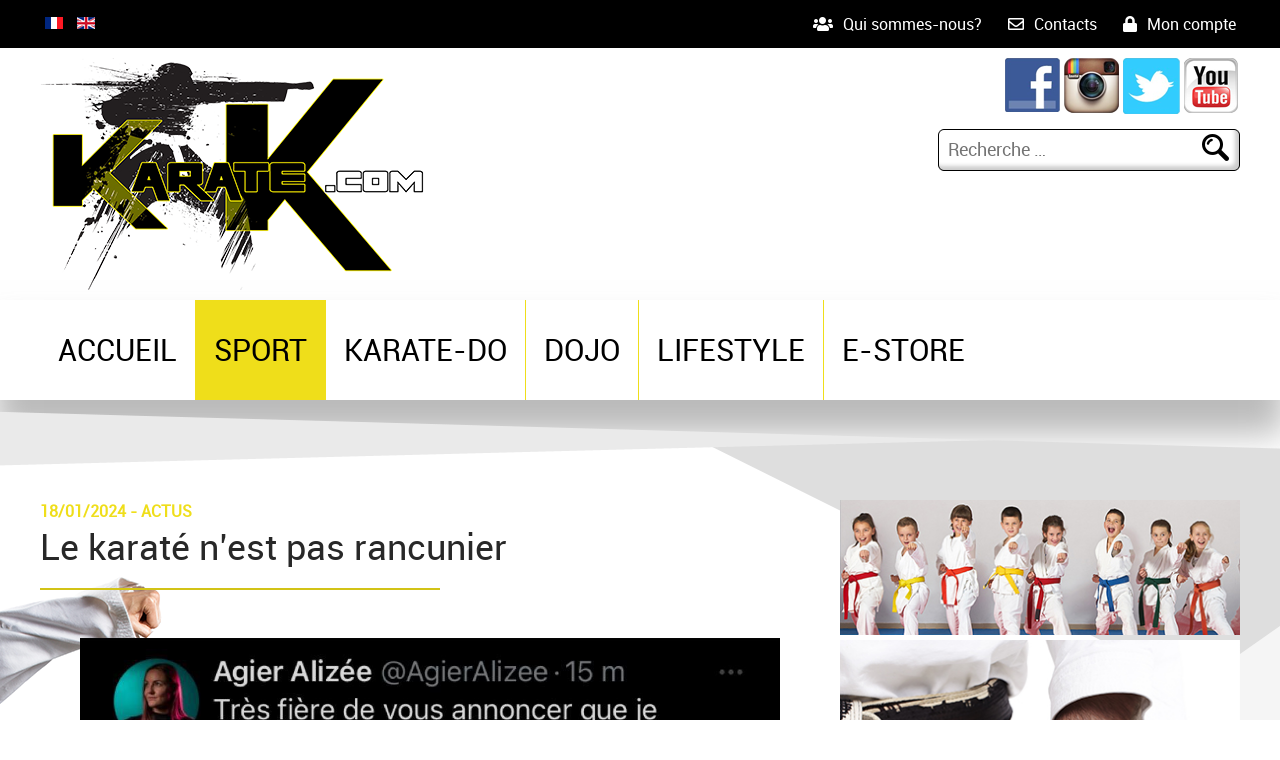

--- FILE ---
content_type: text/html; charset=utf-8
request_url: https://www.karate-k.com/fr/sport/actus/1148-le-karate-n-est-pas-rancunier.html
body_size: 10552
content:
<!DOCTYPE html>
<html xmlns="http://www.w3.org/1999/xhtml" xml:lang="fr-fr" lang="fr-fr" dir="ltr">
<head>
	<!-- Global site tag (gtag.js) - Google Analytics -->
	<script async src="https://www.googletagmanager.com/gtag/js?id=UA-118808640-1"></script>
	<script>
	  window.dataLayer = window.dataLayer || [];
	  function gtag(){dataLayer.push(arguments);}
	  gtag('js', new Date());

	  gtag('config', 'UA-118808640-1');
	</script>
	<script async src="https://pagead2.googlesyndication.com/pagead/js/adsbygoogle.js"></script>
	<script>
	  (adsbygoogle = window.adsbygoogle || []).push({
		google_ad_client: "ca-pub-6475981138124986",
		enable_page_level_ads: true
	  });
	</script>
	<meta name="viewport" content="width=device-width, initial-scale=1.0, maximum-scale=5.0, user-scalable=yes"/>
	<meta charset="utf-8">
	<meta name="author" content="Florian Fournier">
	<meta name="description" content="Vous êtes pratiquant ? Ce site est votre Dojo ! Karate-K.com, c’est le point de rencontre de tous les Karaté, de l’olympique WKF au traditionnel IKO, le rendez-">
	<meta name="generator" content="Joomla! - Open Source Content Management">
	<title>Le karaté n’est pas rancunier  - Karaté K</title>
	<link href="https://www.karate-k.com/fr/recherche.opensearch" rel="search" title="OpenSearch Karaté K" type="application/opensearchdescription+xml">
	<link href="/templates/karatek/favicon.ico" rel="icon" type="image/vnd.microsoft.icon">
<link href="/media/plg_content_social2s/css/behavior/s2sdefault.css?5.3.27" rel="stylesheet">
	<link href="/media/plg_content_social2s/css/styles/default.css?5.3.27" rel="stylesheet">
	<link href="/media/system/css/joomla-fontawesome.min.css?1d252c" rel="stylesheet">
	<link href="/media/mod_languages/css/template.min.css?1d252c" rel="stylesheet">
	<link href="/media/vendor/awesomplete/css/awesomplete.css?1.1.7" rel="stylesheet">
	<link href="/media/plg_system_jcepro/site/css/content.min.css?86aa0286b6232c4a5b58f892ce080277" rel="stylesheet">
<script src="/media/plg_content_social2s/js/social2s.min.js?5.3.27" defer></script>
	<script src="/media/vendor/jquery/js/jquery.min.js?3.7.1"></script>
	<script type="application/json" class="joomla-script-options new">{"joomla.jtext":{"MOD_FINDER_SEARCH_VALUE":"Recherche &hellip;","COM_FINDER_SEARCH_FORM_LIST_LABEL":"Résultats de la recherche","JLIB_JS_AJAX_ERROR_OTHER":"Une erreur est survenue lors de la récupération des données JSON : code de statut HTTP %s .","JLIB_JS_AJAX_ERROR_PARSE":"Une erreur d'analyse s'est produite lors du traitement des données JSON suivantes :<br><code style=\"color:inherit;white-space:pre-wrap;padding:0;margin:0;border:0;background:inherit;\">%s<\/code>"},"finder-search":{"url":"\/fr\/component\/finder\/?task=suggestions.suggest&format=json&tmpl=component&Itemid=118"},"system.paths":{"root":"","rootFull":"https:\/\/www.karate-k.com\/","base":"","baseFull":"https:\/\/www.karate-k.com\/"},"csrf.token":"8bc1badadb6549a4ed682a966acc665c"}</script>
	<script src="/media/system/js/core.min.js?a3d8f8"></script>
	<script src="/media/vendor/bootstrap/js/alert.min.js?5.3.8" type="module"></script>
	<script src="/media/vendor/bootstrap/js/button.min.js?5.3.8" type="module"></script>
	<script src="/media/vendor/bootstrap/js/carousel.min.js?5.3.8" type="module"></script>
	<script src="/media/vendor/bootstrap/js/collapse.min.js?5.3.8" type="module"></script>
	<script src="/media/vendor/bootstrap/js/dropdown.min.js?5.3.8" type="module"></script>
	<script src="/media/vendor/bootstrap/js/modal.min.js?5.3.8" type="module"></script>
	<script src="/media/vendor/bootstrap/js/offcanvas.min.js?5.3.8" type="module"></script>
	<script src="/media/vendor/bootstrap/js/popover.min.js?5.3.8" type="module"></script>
	<script src="/media/vendor/bootstrap/js/scrollspy.min.js?5.3.8" type="module"></script>
	<script src="/media/vendor/bootstrap/js/tab.min.js?5.3.8" type="module"></script>
	<script src="/media/vendor/bootstrap/js/toast.min.js?5.3.8" type="module"></script>
	<script src="/media/vendor/awesomplete/js/awesomplete.min.js?1.1.7" defer></script>
	<script src="/media/com_finder/js/finder.min.js?755761" type="module"></script>
	<script src="/media/legacy/js/jquery-noconflict.min.js?504da4"></script>
	<script src="/components/com_virtuemart/assets/js/jquery-ui.min.js?vmver=1.13.2"></script>
	<script src="/components/com_virtuemart/assets/js/jquery.ui.autocomplete.html.js"></script>
	<script src="/components/com_virtuemart/assets/js/jquery.noconflict.js" async></script>
	<script src="/modules/mod_virtuemart_cart/assets/js/update_cart.js?vmver=8ab7f508"></script>
	<script>var s2sData = {"debug":false,"version":"5.9.48","context":"com_content.article","isMobile":false,"lang":"fr-FR","langShort":"fr","langDir":"ltr","pageUrl":"http:\/\/www.karate-k.com\/fr\/sport\/actus\/1148-le-karate-n-est-pas-rancunier.html","pageUrlEncoded":"http%3A%2F%2Fwww.karate-k.com%2Ffr%2Fsport%2Factus%2F1148-le-karate-n-est-pas-rancunier.html","pageTitle":"Le karat\u00e9 n\u2019est pas rancunier ","pageTitleEncoded":"Le%20karat%C3%A9%20n%E2%80%99est%20pas%20rancunier%20","pageImage":"https:\/\/www.karate-k.com\/images\/Agier_tweet_JO.jpeg","checkCookie":false,"loadScriptsOnLoad":false,"ctaActive":false,"ctaDefault":"twitter","mobileBreakpoint":978,"licenseKey":"","insert":{"mode":"0","position":"0","element":""}};</script>
	<script type="application/ld+json">{"@context":"https://schema.org","@graph":[{"@type":"Organization","@id":"https://www.karate-k.com/#/schema/Organization/base","name":"Karaté K","url":"https://www.karate-k.com/"},{"@type":"WebSite","@id":"https://www.karate-k.com/#/schema/WebSite/base","url":"https://www.karate-k.com/","name":"Karaté K","publisher":{"@id":"https://www.karate-k.com/#/schema/Organization/base"},"potentialAction":{"@type":"SearchAction","target":"https://www.karate-k.com/fr/recherche.html?q={search_term_string}","query-input":"required name=search_term_string"}},{"@type":"WebPage","@id":"https://www.karate-k.com/#/schema/WebPage/base","url":"https://www.karate-k.com/fr/sport/actus/1148-le-karate-n-est-pas-rancunier.html","name":"Le karaté n’est pas rancunier  - Karaté K","description":"Vous êtes pratiquant ? Ce site est votre Dojo ! Karate-K.com, c’est le point de rencontre de tous les Karaté, de l’olympique WKF au traditionnel IKO, le rendez-","isPartOf":{"@id":"https://www.karate-k.com/#/schema/WebSite/base"},"about":{"@id":"https://www.karate-k.com/#/schema/Organization/base"},"inLanguage":"fr-FR"},{"@type":"Article","@id":"https://www.karate-k.com/#/schema/com_content/article/1148","name":"Le karaté n’est pas rancunier ","headline":"Le karaté n’est pas rancunier ","inLanguage":"fr-FR","thumbnailUrl":"images/Agier_tweet_JO.jpeg","image":"images/Agier_tweet_JO.jpeg","articleSection":"Actus","isPartOf":{"@id":"https://www.karate-k.com/#/schema/WebPage/base"}}]}</script>
	<script>//<![CDATA[ 
if (typeof Virtuemart === "undefined"){
	var Virtuemart = {};}
var vmSiteurl = 'https://www.karate-k.com/' ;
Virtuemart.vmSiteurl = vmSiteurl;
var vmLang = '&lang=fr';
Virtuemart.vmLang = vmLang; 
var vmLangTag = 'fr';
Virtuemart.vmLangTag = vmLangTag;
var Itemid = "";
Virtuemart.addtocart_popup = "1" ; 
var vmCartError = Virtuemart.vmCartError = "Une erreur est survenue pendant la mise à jour de votre panier";
var vmCartText = '%2$s %1$s a (ont) été ajouté(s) à votre panier' ;
usefancy = false; //]]>
</script>

	<link rel="stylesheet" href="/templates/karatek/css/tdefaut.css" type="text/css" media="screen" />
	<link rel="stylesheet" type="text/css" media="screen and (max-width: 1200px)" href="/templates/karatek/css/tdefaut-1200px.css" />
	<link rel="shortcut icon" type="image/x-icon" href="/templates/karatek/favicon.ico" />
	<script src="https://kit.fontawesome.com/691828d5f5.js" crossorigin="anonymous"></script>
	<script type="text/javascript" src="/templates/karatek/js/jquery.parallax.min.js"></script>
	<script type="text/javascript" src="/templates/karatek/js/ut.scplugin.js"></script>
	<script type="text/javascript" src="/templates/karatek/js/jquery.visible.min.js"></script>
</head>

<body>
	<nav role="navigation" class="nav" id="mobile-menu">
		<a href="#mobile-nav" class="anchor-link" id="menu-mobile-close"><img src="/templates/karatek/images/close.png"/></a>
		<ul class="menu">
<li class="accueil default"><a href="/fr/" class="accueil">Accueil</a></li><li class="sport active deeper parent"><a href="/fr/sport.html" class="sport">Sport</a><ul class="nav-child list-unstyled small"><li class="actus current active"><a href="/fr/sport/actus.html" class="actus">Actus</a></li><li class="road-to-tokyo divider deeper parent"><span class="mod-menu__separator separator ">Road to Tokyo</span>
<ul class="nav-child list-unstyled small"><li class="actus"><a href="/fr/sport/road-to-tokyo/actus.html" class="actus">Actus</a></li><li class="ranking"><a href="/fr/sport/road-to-tokyo/ranking.html" class="ranking">Ranking</a></li></ul></li><li class="wkf divider deeper parent"><span class="mod-menu__separator separator ">WKF</span>
<ul class="nav-child list-unstyled small"><li class="actus"><a href="/fr/sport/wkf/actus.html" class="actus">Actus</a></li><li class="championnats-du-monde deeper parent"><a href="/fr/sport/wkf/championnats-du-monde.html" class="championnats-du-monde">Championnats du monde</a><ul class="nav-child list-unstyled small"><li class="actus"><a href="/fr/sport/wkf/championnats-du-monde/actus.html" class="actus">Actus</a></li><li class="palmares"><a href="/fr/sport/wkf/championnats-du-monde/palmares.html" class="palmares">Palmarès</a></li></ul></li><li class="championnats-continentaux divider deeper parent"><span class="mod-menu__separator separator ">Championnats continentaux</span>
<ul class="nav-child list-unstyled small"><li class="europe deeper parent"><a href="/fr/sport/wkf/championnats-continentaux/europe.html" class="europe">Europe</a><ul class="nav-child list-unstyled small"><li class="actus"><a href="/fr/sport/wkf/championnats-continentaux/europe/actus.html" class="actus">Actus</a></li><li class="palmares"><a href="/fr/sport/wkf/championnats-continentaux/europe/palmares.html" class="palmares">Palmarès</a></li></ul></li><li class="asie deeper parent"><a href="/fr/sport/wkf/championnats-continentaux/asie.html" class="asie">Asie</a><ul class="nav-child list-unstyled small"><li class="actus"><a href="/fr/sport/wkf/championnats-continentaux/asie/actus.html" class="actus">Actus</a></li><li class="palmares"><a href="/fr/sport/wkf/championnats-continentaux/asie/palmares.html" class="palmares">Palmarès</a></li></ul></li><li class="ameriques deeper parent"><a href="/fr/sport/wkf/championnats-continentaux/ameriques.html" class="ameriques">Amériques</a><ul class="nav-child list-unstyled small"><li class="actus"><a href="/fr/sport/wkf/championnats-continentaux/ameriques/actus.html" class="actus">Actus</a></li><li class="palmares"><a href="/fr/sport/wkf/championnats-continentaux/ameriques/palmares.html" class="palmares">Palmarès</a></li></ul></li><li class="afrique deeper parent"><a href="/fr/sport/wkf/championnats-continentaux/afrique.html" class="afrique">Afrique</a><ul class="nav-child list-unstyled small"><li class="actus"><a href="/fr/sport/wkf/championnats-continentaux/afrique/actus.html" class="actus">Actus</a></li><li class="palmares"><a href="/fr/sport/wkf/championnats-continentaux/afrique/palmares.html" class="palmares">Palmarès</a></li></ul></li><li class="oceanie deeper parent"><a href="/fr/sport/wkf/championnats-continentaux/oceanie.html" class="oceanie">Océanie</a><ul class="nav-child list-unstyled small"><li class="actus"><a href="/fr/sport/wkf/championnats-continentaux/oceanie/actus.html" class="actus">Actus</a></li><li class="palmares"><a href="/fr/sport/wkf/championnats-continentaux/oceanie/palmares.html" class="palmares">Palmarès</a></li></ul></li></ul></li><li class="karate-1 divider deeper parent"><span class="mod-menu__separator separator ">Karate 1</span>
<ul class="nav-child list-unstyled small"><li class="actus"><a href="/fr/sport/wkf/karate-1/actus.html" class="actus">Actus</a></li><li class="palmares"><a href="/fr/sport/wkf/karate-1/palmares.html" class="palmares">Palmarès</a></li></ul></li><li class="champions divider"><span class="mod-menu__separator separator ">Champions</span>
</li><li class="calendrier"><a href="/fr/?Itemid=242" class="calendrier">Calendrier</a></li></ul></li><li class="france divider deeper parent"><span class="mod-menu__separator separator ">France</span>
<ul class="nav-child list-unstyled small"><li class="actus"><a href="/fr/sport/france/actus.html" class="actus">Actus</a></li><li class="palmares divider deeper parent"><span class="mod-menu__separator separator ">Palmarès</span>
<ul class="nav-child list-unstyled small"><li class="championnats-de-france divider"><span class="mod-menu__separator separator ">Championnats de France</span>
</li><li class="coupe-de-france divider"><span class="mod-menu__separator separator ">Coupe de France</span>
</li></ul></li><li class="calendrier"><a href="/fr/?Itemid=248" class="calendrier">Calendrier</a></li></ul></li><li class="kyokushin-iko divider deeper parent"><span class="mod-menu__separator separator ">Kyokushin IKO</span>
<ul class="nav-child list-unstyled small"><li class="actus"><a href="/fr/sport/kyokushin-iko/actus.html" class="actus">Actus</a></li><li class="champions divider"><span class="mod-menu__separator separator ">Champions</span>
</li><li class="palmares divider"><span class="mod-menu__separator separator ">Palmarès</span>
</li><li class="calendrier"><a href="/fr/?Itemid=253" class="calendrier">Calendrier</a></li></ul></li><li class="kyokushin-wku divider deeper parent"><span class="mod-menu__separator separator ">Kyokushin WKU</span>
<ul class="nav-child list-unstyled small"><li class="actus"><a href="/fr/sport/kyokushin-wku/actus.html" class="actus">Actus</a></li></ul></li><li class="shotokan divider deeper parent"><span class="mod-menu__separator separator ">Shotokan</span>
<ul class="nav-child list-unstyled small"><li class="actus"><a href="/fr/sport/shotokan/actus.html" class="actus">Actus</a></li></ul></li><li class="full-contact divider deeper parent"><span class="mod-menu__separator separator ">Full contact</span>
<ul class="nav-child list-unstyled small"><li class="actus"><a href="/fr/sport/full-contact/actus.html" class="actus">Actus</a></li><li class="karate-combat"><a href="/fr/sport/full-contact/karate-combat.html" class="karate-combat">Karaté combat</a></li><li class="karate-contact"><a href="/fr/sport/full-contact/karate-contact.html" class="karate-contact">Karaté contact</a></li><li class="styles"><a href="/fr/sport/full-contact/styles.html" class="styles">Styles</a></li></ul></li></ul></li><li class="karate-do deeper parent"><a href="/fr/karate-do.html" class="karate-do">Karate-Do</a><ul class="nav-child list-unstyled small"><li class="goju-ryu divider deeper parent"><span class="mod-menu__separator separator ">Goju-ryu</span>
<ul class="nav-child list-unstyled small"><li class="actus"><a href="/fr/karate-do/goju-ryu/actus.html" class="actus">Actus</a></li></ul></li><li class="kyokushinkai divider deeper parent"><span class="mod-menu__separator separator ">Kyokushinkaï</span>
<ul class="nav-child list-unstyled small"><li class="actus"><a href="/fr/karate-do/kyokushinkai/actus.html" class="actus">Actus</a></li></ul></li><li class="shorin-ryu divider deeper parent"><span class="mod-menu__separator separator ">Shorin-ryu</span>
<ul class="nav-child list-unstyled small"><li class="actus"><a href="/fr/karate-do/shorin-ryu/actus.html" class="actus">Actus</a></li></ul></li><li class="shito-ryu divider deeper parent"><span class="mod-menu__separator separator ">Shito-ryu</span>
<ul class="nav-child list-unstyled small"><li class="actus"><a href="/fr/karate-do/shito-ryu/actus.html" class="actus">Actus</a></li></ul></li><li class="shotokan divider deeper parent"><span class="mod-menu__separator separator ">Shotokan</span>
<ul class="nav-child list-unstyled small"><li class="actus"><a href="/fr/karate-do/shotokan/actus.html" class="actus">Actus</a></li></ul></li><li class="uechi-ryu divider deeper parent"><span class="mod-menu__separator separator ">Uechi-ryu</span>
<ul class="nav-child list-unstyled small"><li class="actus"><a href="/fr/karate-do/uechi-ryu/actus.html" class="actus">Actus</a></li></ul></li><li class="wado-ryu divider deeper parent"><span class="mod-menu__separator separator ">Wado-ryu</span>
<ul class="nav-child list-unstyled small"><li class="actus"><a href="/fr/karate-do/wado-ryu/actus.html" class="actus">Actus</a></li></ul></li><li class="styles divider deeper parent"><span class="mod-menu__separator separator ">Styles</span>
<ul class="nav-child list-unstyled small"><li class="actus"><a href="/fr/karate-do/styles/actus.html" class="actus">Actus</a></li></ul></li></ul></li><li class="dojo deeper parent"><a href="/fr/dojo.html" class="dojo">Dojo</a><ul class="nav-child list-unstyled small"><li class="actus"><a href="/fr/dojo/actus.html" class="actus">Actus</a></li><li class="sensei"><a href="/fr/dojo/sensei.html" class="sensei">Sensei</a></li><li class="clubs"><a href="/fr/dojo/clubs.html" class="clubs">Clubs</a></li><li class="tutos"><a href="/fr/dojo/tutos.html" class="tutos">Tutos</a></li><li class="fitness"><a href="/fr/dojo/fitness.html" class="fitness">Fitness</a></li></ul></li><li class="lifestyle deeper parent"><a href="/fr/lifestyle.html" class="lifestyle">Lifestyle</a><ul class="nav-child list-unstyled small"><li class="vestiaire"><a href="/fr/lifestyle/vestiaire.html" class="vestiaire">Vestiaire</a></li><li class="culture"><a href="/fr/lifestyle/culture.html" class="culture">Culture</a></li></ul></li><li class="e-store deeper parent"><a href="/fr/e-store.html" class="e-store">E-store</a><ul class="nav-child list-unstyled small"><li class="videos"><a href="/fr/e-store/videos.html" class="videos">Vidéos</a></li><li class="magazines"><a href="/fr/e-store/magazines.html" class="magazines">Magazines</a></li></ul></li></ul>

	</nav>
			<!-- Body -->
	<div class="container page-actus parent-sport" id="container" name="to-top">
		<!-- Header -->
		<header class="header" role="banner">
			<div class="header-user">
				<div class="pagewidth">
					<div class="langues">
						<div class="mod-languages">
    <p class="visually-hidden" id="language_picker_des_99">Sélectionnez votre langue</p>


    <ul aria-labelledby="language_picker_des_99" class="mod-languages__list lang-inline">

                                            <li class="lang-active">
                <a aria-current="true"  href="https://www.karate-k.com/fr/sport/actus/1148-le-karate-n-est-pas-rancunier.html">
                                                                        <img title="Français (France)" src="/media/mod_languages/images/fr_fr.gif" alt="Français (France)">                                                            </a>
            </li>
                                        <li>
                <a  href="/en/sport/news.html">
                                                                        <img title="English (United Kingdom)" src="/media/mod_languages/images/en_gb.gif" alt="English (United Kingdom)">                                                            </a>
            </li>
                </ul>

</div>

					</div>
					<div class="user-menu">
						<ul class="menu">
<li class="qui-sommes-nous"><a href="/fr/qui-sommes-nous.html" class="qui-sommes-nous">Qui sommes-nous?</a></li><li class="contacts"><a href="/fr/contacts.html" class="contacts">Contacts</a></li><li class="mon-compte"><a href="/fr/mon-compte.html?layout=edit" class="mon-compte">Mon compte</a></li></ul>

<!-- Virtuemart 2 Ajax Card -->
<div class="vmCartModule " id="vmCartModule">


<div class="show_cart">
	</div>
<div style="clear:both;"></div>
<div class="payments-signin-button" ></div><noscript>
Veuillez patienter</noscript>
</div>


					</div>
				</div>
			</div>
			<div id="small-menu">
				<div class="menu_container">
					<a href="#mobile-nav" class="anchor-link" id="menu-toggle">MENU</a>
				</div>
			</div>
			<div class="header-content">
				<div class="pagewidth">
					<div class="logo ut-slideleft animated" data-effecttype="slide">
						<a href="/index.php"><img src="/templates/karatek/images/logo.png" alt="Karaté K" /></a>
					</div>
					<div class="reseaux ut-flipinx animated" data-effecttype="flip">
						<a target="_blank" class="facebook" href="https://www.facebook.com/karatekofficiel/"></a>
						<a target="_blank" class="instagram" href="https://www.instagram.com/karatekofficiel/?hl=fr"></a>
						<a target="_blank" class="twitter" href="https://twitter.com/karatekofficiel"></a>
						<!--<a target="_blank" class="snapchat" href="https://www.snapchat.com/add/karatekofficiel"></a>-->
						<!--<a class="google" href="/"></a>-->
						<a target="_blank"  class="youtube" href="https://www.youtube.com/channel/UCeiZjencw7xjX9lEtwvPBaA?view_as=subscriber"></a>
					</div>
					<div class="recherche">
						
<form class="mod-finder js-finder-searchform form-search" action="/fr/recherche.html" method="get" role="search">
    <label for="mod-finder-searchword163" class="finder">Rechercher</label><div class="mod-finder__search input-group"><input type="text" name="q" id="mod-finder-searchword163" class="js-finder-search-query form-control" value="" placeholder="Recherche &hellip;"><button class="btn btn-primary" type="submit"><span class="icon-search icon-white" aria-hidden="true"></span> Rechercher</button></div>
            </form>

					</div>
				</div>
			</div>
			<div class="header-menu">
				<div class="pagewidth">
					<div id="top-menu">
						<nav role="navigation" id="normal-menu">
							<ul class="menu">
<li class="accueil default"><a href="/fr/" class="accueil">Accueil</a></li><li class="sport active deeper parent"><a href="/fr/sport.html" class="sport">Sport</a><ul class="nav-child list-unstyled small"><li class="actus current active"><a href="/fr/sport/actus.html" class="actus">Actus</a></li><li class="road-to-tokyo divider deeper parent"><span class="mod-menu__separator separator ">Road to Tokyo</span>
<ul class="nav-child list-unstyled small"><li class="actus"><a href="/fr/sport/road-to-tokyo/actus.html" class="actus">Actus</a></li><li class="ranking"><a href="/fr/sport/road-to-tokyo/ranking.html" class="ranking">Ranking</a></li></ul></li><li class="wkf divider deeper parent"><span class="mod-menu__separator separator ">WKF</span>
<ul class="nav-child list-unstyled small"><li class="actus"><a href="/fr/sport/wkf/actus.html" class="actus">Actus</a></li><li class="championnats-du-monde deeper parent"><a href="/fr/sport/wkf/championnats-du-monde.html" class="championnats-du-monde">Championnats du monde</a><ul class="nav-child list-unstyled small"><li class="actus"><a href="/fr/sport/wkf/championnats-du-monde/actus.html" class="actus">Actus</a></li><li class="palmares"><a href="/fr/sport/wkf/championnats-du-monde/palmares.html" class="palmares">Palmarès</a></li></ul></li><li class="championnats-continentaux divider deeper parent"><span class="mod-menu__separator separator ">Championnats continentaux</span>
<ul class="nav-child list-unstyled small"><li class="europe deeper parent"><a href="/fr/sport/wkf/championnats-continentaux/europe.html" class="europe">Europe</a><ul class="nav-child list-unstyled small"><li class="actus"><a href="/fr/sport/wkf/championnats-continentaux/europe/actus.html" class="actus">Actus</a></li><li class="palmares"><a href="/fr/sport/wkf/championnats-continentaux/europe/palmares.html" class="palmares">Palmarès</a></li></ul></li><li class="asie deeper parent"><a href="/fr/sport/wkf/championnats-continentaux/asie.html" class="asie">Asie</a><ul class="nav-child list-unstyled small"><li class="actus"><a href="/fr/sport/wkf/championnats-continentaux/asie/actus.html" class="actus">Actus</a></li><li class="palmares"><a href="/fr/sport/wkf/championnats-continentaux/asie/palmares.html" class="palmares">Palmarès</a></li></ul></li><li class="ameriques deeper parent"><a href="/fr/sport/wkf/championnats-continentaux/ameriques.html" class="ameriques">Amériques</a><ul class="nav-child list-unstyled small"><li class="actus"><a href="/fr/sport/wkf/championnats-continentaux/ameriques/actus.html" class="actus">Actus</a></li><li class="palmares"><a href="/fr/sport/wkf/championnats-continentaux/ameriques/palmares.html" class="palmares">Palmarès</a></li></ul></li><li class="afrique deeper parent"><a href="/fr/sport/wkf/championnats-continentaux/afrique.html" class="afrique">Afrique</a><ul class="nav-child list-unstyled small"><li class="actus"><a href="/fr/sport/wkf/championnats-continentaux/afrique/actus.html" class="actus">Actus</a></li><li class="palmares"><a href="/fr/sport/wkf/championnats-continentaux/afrique/palmares.html" class="palmares">Palmarès</a></li></ul></li><li class="oceanie deeper parent"><a href="/fr/sport/wkf/championnats-continentaux/oceanie.html" class="oceanie">Océanie</a><ul class="nav-child list-unstyled small"><li class="actus"><a href="/fr/sport/wkf/championnats-continentaux/oceanie/actus.html" class="actus">Actus</a></li><li class="palmares"><a href="/fr/sport/wkf/championnats-continentaux/oceanie/palmares.html" class="palmares">Palmarès</a></li></ul></li></ul></li><li class="karate-1 divider deeper parent"><span class="mod-menu__separator separator ">Karate 1</span>
<ul class="nav-child list-unstyled small"><li class="actus"><a href="/fr/sport/wkf/karate-1/actus.html" class="actus">Actus</a></li><li class="palmares"><a href="/fr/sport/wkf/karate-1/palmares.html" class="palmares">Palmarès</a></li></ul></li><li class="champions divider"><span class="mod-menu__separator separator ">Champions</span>
</li><li class="calendrier"><a href="/fr/?Itemid=242" class="calendrier">Calendrier</a></li></ul></li><li class="france divider deeper parent"><span class="mod-menu__separator separator ">France</span>
<ul class="nav-child list-unstyled small"><li class="actus"><a href="/fr/sport/france/actus.html" class="actus">Actus</a></li><li class="palmares divider deeper parent"><span class="mod-menu__separator separator ">Palmarès</span>
<ul class="nav-child list-unstyled small"><li class="championnats-de-france divider"><span class="mod-menu__separator separator ">Championnats de France</span>
</li><li class="coupe-de-france divider"><span class="mod-menu__separator separator ">Coupe de France</span>
</li></ul></li><li class="calendrier"><a href="/fr/?Itemid=248" class="calendrier">Calendrier</a></li></ul></li><li class="kyokushin-iko divider deeper parent"><span class="mod-menu__separator separator ">Kyokushin IKO</span>
<ul class="nav-child list-unstyled small"><li class="actus"><a href="/fr/sport/kyokushin-iko/actus.html" class="actus">Actus</a></li><li class="champions divider"><span class="mod-menu__separator separator ">Champions</span>
</li><li class="palmares divider"><span class="mod-menu__separator separator ">Palmarès</span>
</li><li class="calendrier"><a href="/fr/?Itemid=253" class="calendrier">Calendrier</a></li></ul></li><li class="kyokushin-wku divider deeper parent"><span class="mod-menu__separator separator ">Kyokushin WKU</span>
<ul class="nav-child list-unstyled small"><li class="actus"><a href="/fr/sport/kyokushin-wku/actus.html" class="actus">Actus</a></li></ul></li><li class="shotokan divider deeper parent"><span class="mod-menu__separator separator ">Shotokan</span>
<ul class="nav-child list-unstyled small"><li class="actus"><a href="/fr/sport/shotokan/actus.html" class="actus">Actus</a></li></ul></li><li class="full-contact divider deeper parent"><span class="mod-menu__separator separator ">Full contact</span>
<ul class="nav-child list-unstyled small"><li class="actus"><a href="/fr/sport/full-contact/actus.html" class="actus">Actus</a></li><li class="karate-combat"><a href="/fr/sport/full-contact/karate-combat.html" class="karate-combat">Karaté combat</a></li><li class="karate-contact"><a href="/fr/sport/full-contact/karate-contact.html" class="karate-contact">Karaté contact</a></li><li class="styles"><a href="/fr/sport/full-contact/styles.html" class="styles">Styles</a></li></ul></li></ul></li><li class="karate-do deeper parent"><a href="/fr/karate-do.html" class="karate-do">Karate-Do</a><ul class="nav-child list-unstyled small"><li class="goju-ryu divider deeper parent"><span class="mod-menu__separator separator ">Goju-ryu</span>
<ul class="nav-child list-unstyled small"><li class="actus"><a href="/fr/karate-do/goju-ryu/actus.html" class="actus">Actus</a></li></ul></li><li class="kyokushinkai divider deeper parent"><span class="mod-menu__separator separator ">Kyokushinkaï</span>
<ul class="nav-child list-unstyled small"><li class="actus"><a href="/fr/karate-do/kyokushinkai/actus.html" class="actus">Actus</a></li></ul></li><li class="shorin-ryu divider deeper parent"><span class="mod-menu__separator separator ">Shorin-ryu</span>
<ul class="nav-child list-unstyled small"><li class="actus"><a href="/fr/karate-do/shorin-ryu/actus.html" class="actus">Actus</a></li></ul></li><li class="shito-ryu divider deeper parent"><span class="mod-menu__separator separator ">Shito-ryu</span>
<ul class="nav-child list-unstyled small"><li class="actus"><a href="/fr/karate-do/shito-ryu/actus.html" class="actus">Actus</a></li></ul></li><li class="shotokan divider deeper parent"><span class="mod-menu__separator separator ">Shotokan</span>
<ul class="nav-child list-unstyled small"><li class="actus"><a href="/fr/karate-do/shotokan/actus.html" class="actus">Actus</a></li></ul></li><li class="uechi-ryu divider deeper parent"><span class="mod-menu__separator separator ">Uechi-ryu</span>
<ul class="nav-child list-unstyled small"><li class="actus"><a href="/fr/karate-do/uechi-ryu/actus.html" class="actus">Actus</a></li></ul></li><li class="wado-ryu divider deeper parent"><span class="mod-menu__separator separator ">Wado-ryu</span>
<ul class="nav-child list-unstyled small"><li class="actus"><a href="/fr/karate-do/wado-ryu/actus.html" class="actus">Actus</a></li></ul></li><li class="styles divider deeper parent"><span class="mod-menu__separator separator ">Styles</span>
<ul class="nav-child list-unstyled small"><li class="actus"><a href="/fr/karate-do/styles/actus.html" class="actus">Actus</a></li></ul></li></ul></li><li class="dojo deeper parent"><a href="/fr/dojo.html" class="dojo">Dojo</a><ul class="nav-child list-unstyled small"><li class="actus"><a href="/fr/dojo/actus.html" class="actus">Actus</a></li><li class="sensei"><a href="/fr/dojo/sensei.html" class="sensei">Sensei</a></li><li class="clubs"><a href="/fr/dojo/clubs.html" class="clubs">Clubs</a></li><li class="tutos"><a href="/fr/dojo/tutos.html" class="tutos">Tutos</a></li><li class="fitness"><a href="/fr/dojo/fitness.html" class="fitness">Fitness</a></li></ul></li><li class="lifestyle deeper parent"><a href="/fr/lifestyle.html" class="lifestyle">Lifestyle</a><ul class="nav-child list-unstyled small"><li class="vestiaire"><a href="/fr/lifestyle/vestiaire.html" class="vestiaire">Vestiaire</a></li><li class="culture"><a href="/fr/lifestyle/culture.html" class="culture">Culture</a></li></ul></li><li class="e-store deeper parent"><a href="/fr/e-store.html" class="e-store">E-store</a><ul class="nav-child list-unstyled small"><li class="videos"><a href="/fr/e-store/videos.html" class="videos">Vidéos</a></li><li class="magazines"><a href="/fr/e-store/magazines.html" class="magazines">Magazines</a></li></ul></li></ul>

						</nav>
					</div>
				</div>
			</div>
		</header>
		<header class="header-fixed" role="banner">
			<div class="pagewidth">
				<div id="top-menu">
					<nav role="navigation" id="normal-menu">
						<ul class="menu">
<li class="accueil default"><a href="/fr/" class="accueil">Accueil</a></li><li class="sport active deeper parent"><a href="/fr/sport.html" class="sport">Sport</a><ul class="nav-child list-unstyled small"><li class="actus current active"><a href="/fr/sport/actus.html" class="actus">Actus</a></li><li class="road-to-tokyo divider deeper parent"><span class="mod-menu__separator separator ">Road to Tokyo</span>
<ul class="nav-child list-unstyled small"><li class="actus"><a href="/fr/sport/road-to-tokyo/actus.html" class="actus">Actus</a></li><li class="ranking"><a href="/fr/sport/road-to-tokyo/ranking.html" class="ranking">Ranking</a></li></ul></li><li class="wkf divider deeper parent"><span class="mod-menu__separator separator ">WKF</span>
<ul class="nav-child list-unstyled small"><li class="actus"><a href="/fr/sport/wkf/actus.html" class="actus">Actus</a></li><li class="championnats-du-monde deeper parent"><a href="/fr/sport/wkf/championnats-du-monde.html" class="championnats-du-monde">Championnats du monde</a><ul class="nav-child list-unstyled small"><li class="actus"><a href="/fr/sport/wkf/championnats-du-monde/actus.html" class="actus">Actus</a></li><li class="palmares"><a href="/fr/sport/wkf/championnats-du-monde/palmares.html" class="palmares">Palmarès</a></li></ul></li><li class="championnats-continentaux divider deeper parent"><span class="mod-menu__separator separator ">Championnats continentaux</span>
<ul class="nav-child list-unstyled small"><li class="europe deeper parent"><a href="/fr/sport/wkf/championnats-continentaux/europe.html" class="europe">Europe</a><ul class="nav-child list-unstyled small"><li class="actus"><a href="/fr/sport/wkf/championnats-continentaux/europe/actus.html" class="actus">Actus</a></li><li class="palmares"><a href="/fr/sport/wkf/championnats-continentaux/europe/palmares.html" class="palmares">Palmarès</a></li></ul></li><li class="asie deeper parent"><a href="/fr/sport/wkf/championnats-continentaux/asie.html" class="asie">Asie</a><ul class="nav-child list-unstyled small"><li class="actus"><a href="/fr/sport/wkf/championnats-continentaux/asie/actus.html" class="actus">Actus</a></li><li class="palmares"><a href="/fr/sport/wkf/championnats-continentaux/asie/palmares.html" class="palmares">Palmarès</a></li></ul></li><li class="ameriques deeper parent"><a href="/fr/sport/wkf/championnats-continentaux/ameriques.html" class="ameriques">Amériques</a><ul class="nav-child list-unstyled small"><li class="actus"><a href="/fr/sport/wkf/championnats-continentaux/ameriques/actus.html" class="actus">Actus</a></li><li class="palmares"><a href="/fr/sport/wkf/championnats-continentaux/ameriques/palmares.html" class="palmares">Palmarès</a></li></ul></li><li class="afrique deeper parent"><a href="/fr/sport/wkf/championnats-continentaux/afrique.html" class="afrique">Afrique</a><ul class="nav-child list-unstyled small"><li class="actus"><a href="/fr/sport/wkf/championnats-continentaux/afrique/actus.html" class="actus">Actus</a></li><li class="palmares"><a href="/fr/sport/wkf/championnats-continentaux/afrique/palmares.html" class="palmares">Palmarès</a></li></ul></li><li class="oceanie deeper parent"><a href="/fr/sport/wkf/championnats-continentaux/oceanie.html" class="oceanie">Océanie</a><ul class="nav-child list-unstyled small"><li class="actus"><a href="/fr/sport/wkf/championnats-continentaux/oceanie/actus.html" class="actus">Actus</a></li><li class="palmares"><a href="/fr/sport/wkf/championnats-continentaux/oceanie/palmares.html" class="palmares">Palmarès</a></li></ul></li></ul></li><li class="karate-1 divider deeper parent"><span class="mod-menu__separator separator ">Karate 1</span>
<ul class="nav-child list-unstyled small"><li class="actus"><a href="/fr/sport/wkf/karate-1/actus.html" class="actus">Actus</a></li><li class="palmares"><a href="/fr/sport/wkf/karate-1/palmares.html" class="palmares">Palmarès</a></li></ul></li><li class="champions divider"><span class="mod-menu__separator separator ">Champions</span>
</li><li class="calendrier"><a href="/fr/?Itemid=242" class="calendrier">Calendrier</a></li></ul></li><li class="france divider deeper parent"><span class="mod-menu__separator separator ">France</span>
<ul class="nav-child list-unstyled small"><li class="actus"><a href="/fr/sport/france/actus.html" class="actus">Actus</a></li><li class="palmares divider deeper parent"><span class="mod-menu__separator separator ">Palmarès</span>
<ul class="nav-child list-unstyled small"><li class="championnats-de-france divider"><span class="mod-menu__separator separator ">Championnats de France</span>
</li><li class="coupe-de-france divider"><span class="mod-menu__separator separator ">Coupe de France</span>
</li></ul></li><li class="calendrier"><a href="/fr/?Itemid=248" class="calendrier">Calendrier</a></li></ul></li><li class="kyokushin-iko divider deeper parent"><span class="mod-menu__separator separator ">Kyokushin IKO</span>
<ul class="nav-child list-unstyled small"><li class="actus"><a href="/fr/sport/kyokushin-iko/actus.html" class="actus">Actus</a></li><li class="champions divider"><span class="mod-menu__separator separator ">Champions</span>
</li><li class="palmares divider"><span class="mod-menu__separator separator ">Palmarès</span>
</li><li class="calendrier"><a href="/fr/?Itemid=253" class="calendrier">Calendrier</a></li></ul></li><li class="kyokushin-wku divider deeper parent"><span class="mod-menu__separator separator ">Kyokushin WKU</span>
<ul class="nav-child list-unstyled small"><li class="actus"><a href="/fr/sport/kyokushin-wku/actus.html" class="actus">Actus</a></li></ul></li><li class="shotokan divider deeper parent"><span class="mod-menu__separator separator ">Shotokan</span>
<ul class="nav-child list-unstyled small"><li class="actus"><a href="/fr/sport/shotokan/actus.html" class="actus">Actus</a></li></ul></li><li class="full-contact divider deeper parent"><span class="mod-menu__separator separator ">Full contact</span>
<ul class="nav-child list-unstyled small"><li class="actus"><a href="/fr/sport/full-contact/actus.html" class="actus">Actus</a></li><li class="karate-combat"><a href="/fr/sport/full-contact/karate-combat.html" class="karate-combat">Karaté combat</a></li><li class="karate-contact"><a href="/fr/sport/full-contact/karate-contact.html" class="karate-contact">Karaté contact</a></li><li class="styles"><a href="/fr/sport/full-contact/styles.html" class="styles">Styles</a></li></ul></li></ul></li><li class="karate-do deeper parent"><a href="/fr/karate-do.html" class="karate-do">Karate-Do</a><ul class="nav-child list-unstyled small"><li class="goju-ryu divider deeper parent"><span class="mod-menu__separator separator ">Goju-ryu</span>
<ul class="nav-child list-unstyled small"><li class="actus"><a href="/fr/karate-do/goju-ryu/actus.html" class="actus">Actus</a></li></ul></li><li class="kyokushinkai divider deeper parent"><span class="mod-menu__separator separator ">Kyokushinkaï</span>
<ul class="nav-child list-unstyled small"><li class="actus"><a href="/fr/karate-do/kyokushinkai/actus.html" class="actus">Actus</a></li></ul></li><li class="shorin-ryu divider deeper parent"><span class="mod-menu__separator separator ">Shorin-ryu</span>
<ul class="nav-child list-unstyled small"><li class="actus"><a href="/fr/karate-do/shorin-ryu/actus.html" class="actus">Actus</a></li></ul></li><li class="shito-ryu divider deeper parent"><span class="mod-menu__separator separator ">Shito-ryu</span>
<ul class="nav-child list-unstyled small"><li class="actus"><a href="/fr/karate-do/shito-ryu/actus.html" class="actus">Actus</a></li></ul></li><li class="shotokan divider deeper parent"><span class="mod-menu__separator separator ">Shotokan</span>
<ul class="nav-child list-unstyled small"><li class="actus"><a href="/fr/karate-do/shotokan/actus.html" class="actus">Actus</a></li></ul></li><li class="uechi-ryu divider deeper parent"><span class="mod-menu__separator separator ">Uechi-ryu</span>
<ul class="nav-child list-unstyled small"><li class="actus"><a href="/fr/karate-do/uechi-ryu/actus.html" class="actus">Actus</a></li></ul></li><li class="wado-ryu divider deeper parent"><span class="mod-menu__separator separator ">Wado-ryu</span>
<ul class="nav-child list-unstyled small"><li class="actus"><a href="/fr/karate-do/wado-ryu/actus.html" class="actus">Actus</a></li></ul></li><li class="styles divider deeper parent"><span class="mod-menu__separator separator ">Styles</span>
<ul class="nav-child list-unstyled small"><li class="actus"><a href="/fr/karate-do/styles/actus.html" class="actus">Actus</a></li></ul></li></ul></li><li class="dojo deeper parent"><a href="/fr/dojo.html" class="dojo">Dojo</a><ul class="nav-child list-unstyled small"><li class="actus"><a href="/fr/dojo/actus.html" class="actus">Actus</a></li><li class="sensei"><a href="/fr/dojo/sensei.html" class="sensei">Sensei</a></li><li class="clubs"><a href="/fr/dojo/clubs.html" class="clubs">Clubs</a></li><li class="tutos"><a href="/fr/dojo/tutos.html" class="tutos">Tutos</a></li><li class="fitness"><a href="/fr/dojo/fitness.html" class="fitness">Fitness</a></li></ul></li><li class="lifestyle deeper parent"><a href="/fr/lifestyle.html" class="lifestyle">Lifestyle</a><ul class="nav-child list-unstyled small"><li class="vestiaire"><a href="/fr/lifestyle/vestiaire.html" class="vestiaire">Vestiaire</a></li><li class="culture"><a href="/fr/lifestyle/culture.html" class="culture">Culture</a></li></ul></li><li class="e-store deeper parent"><a href="/fr/e-store.html" class="e-store">E-store</a><ul class="nav-child list-unstyled small"><li class="videos"><a href="/fr/e-store/videos.html" class="videos">Vidéos</a></li><li class="magazines"><a href="/fr/e-store/magazines.html" class="magazines">Magazines</a></li></ul></li></ul>

					</nav>
				</div>
			</div>
		</header>
				<section id="content" class="content">
			<div class="pagewidth">
								<div id="main">
					
					<div class="item-page" itemscope itemtype="https://schema.org/Article">
	<meta itemprop="inLanguage" content="fr-FR" />
	
				<div class="info-article animated ut-slidebottom"  data-effecttype="slide">
		<span class="info-date">18/01/2024 </span> - 
					<span class="info-categ"><a href="/fr/sport/actus.html" itemprop="genre">Actus</a></span>
	</div>
			<div class="page-header">
					<h2 itemprop="headline">
				Le karaté n’est pas rancunier 				<div class="souligne animated ut-bounceinright" data-effecttype="bounce"></div>
			</h2>
		
	</div>
	
		
		
					<figure class="left item-image">
    <img src="/images/Agier_tweet_JO.jpeg">    </figure>
		
	<div class="articleBody">
		<p>Remercié par le CIO après sa participation au JO de Tokyo, le karaté ne sera pas présent pour Paris 2024. Cependant, les athlètes ne se sont pas rancuniers et certains porteront la flamme olympique.</p>
<p>Alizée Agier, Alexandra Feracci et Leïla Heurtault auront l’honneur d’être actrice de ce parcours. Un bel exemple qui montre les valeurs humaines et respectueuses que portent le Karaté après le manque de considération à son égard.</p>	</div>
			<h3 class="tags-title">Tags<div class="souligne animated ut-bounceinright" data-effecttype="bounce"></div></h3>
		
		    <ul class="tags list-inline">
                                                                    <li class="list-inline-item tag-9 tag-list0">
                    <a href="/fr/component/tags/tag/karate.html" class="btn btn-sm btn-info">
                        karate                    </a>
                </li>
                                                                                <li class="list-inline-item tag-90 tag-list1">
                    <a href="/fr/component/tags/tag/alizee-agier.html" class="btn btn-sm btn-info">
                        Alizée Agier                    </a>
                </li>
                                                                                <li class="list-inline-item tag-336 tag-list2">
                    <a href="/fr/component/tags/tag/jeux-olympiques.html" class="btn btn-sm btn-info">
                        jeux olympiques                    </a>
                </li>
                                                                                <li class="list-inline-item tag-449 tag-list3">
                    <a href="/fr/component/tags/tag/alexandra-feracci.html" class="btn btn-sm btn-info">
                        alexandra feracci                    </a>
                </li>
                                                                                <li class="list-inline-item tag-506 tag-list4">
                    <a href="/fr/component/tags/tag/leila-heurtault.html" class="btn btn-sm btn-info">
                        leïla heurtault                    </a>
                </li>
                                                                                <li class="list-inline-item tag-583 tag-list5">
                    <a href="/fr/component/tags/tag/paris-2024.html" class="btn btn-sm btn-info">
                        Paris 2024                    </a>
                </li>
                        </ul>
	
	
<nav class="pagenavigation" aria-label="Navigation de page">
    <span class="pagination ms-0">
                <a class="btn btn-sm btn-secondary previous" href="/fr/sport/actus/1149-karate1paris2024-salazar-et-abdelaziz-impresionnants.html" rel="prev">
            <span class="visually-hidden">
                Article précédent : Karate1paris2024 / Salazar et Abdelaziz impresionnants            </span>
            <span class="icon-chevron-left" aria-hidden="true"></span> <span aria-hidden="true">Précédent</span>            </a>
                    <a class="btn btn-sm btn-secondary next" href="/fr/sport/actus/1147-enzo-berthon-j-espere-mettre-le-feu-a-coubertin.html" rel="next">
            <span class="visually-hidden">
                Article suivant : Enzo Berthon : « J’espère mettre le feu à Coubertin »            </span>
            <span aria-hidden="true">Suivant</span> <span class="icon-chevron-right" aria-hidden="true"></span>            </a>
        </span>
</nav>
							<div class="s2s_supra_contenedor s2s_wrapper s2s-behavior-default ltr s2s-style-default s2s-icons-fa s2s-btn-default s2s-btn-group s2s-align-left s2s_no_text s2s_balloon_bottom"
     data-s2s-url="http://www.karate-k.com/fr/sport/actus/1148-le-karate-n-est-pas-rancunier.html"
     data-s2s-title="Le karaté n’est pas rancunier "
     >

        <input name="social2s_url" type="hidden" class="social2s_url" value="http://www.karate-k.com/fr/sport/actus/1148-le-karate-n-est-pas-rancunier.html" />

    

        <div class="s2s_contenedor">

        
        <div class="s2s_twitter s2s_btn s2s-btn-default "><a
                    aria-label="SOCIAL2S_SHARE_ON_TWITTER"
                    role="button"
                    tabindex="0"
                    href="https://twitter.com/intent/tweet?text=Le%20karat%C3%A9%20n%E2%80%99est%20pas%20rancunier%20&amp;url=http%3A%2F%2Fwww.karate-k.com%2Ffr%2Fsport%2Factus%2F1148-le-karate-n-est-pas-rancunier.html"
                    onclick="javascript:s2sClick(this,event); return false;"
                    class="s2s_icon"><i class="fab fa-x-twitter" title="X (Twitter)"></i></a></div><div class="s2s_facebook s2s_btn s2s-btn-default "><a
                    aria-label="SOCIAL2S_SHARE_ON_FACEBOOK"
                    role="button"
                    tabindex="0"
                    href="https://www.facebook.com/sharer/sharer.php?u=http%3A%2F%2Fwww.karate-k.com%2Ffr%2Fsport%2Factus%2F1148-le-karate-n-est-pas-rancunier.html"
                    onclick="javascript:s2sClick(this,event); return false;"
                    class="s2s_icon"><i class="fab fa-facebook" title="Facebook"></i></a></div><div class="s2s_pinterest s2s_btn s2s-btn-default "><a
                    aria-label="SOCIAL2S_PIN_IT"
                    role="button"
                    tabindex="0"
                    href="https://www.pinterest.com/pin/create/button/?url=http%3A%2F%2Fwww.karate-k.com%2Ffr%2Fsport%2Factus%2F1148-le-karate-n-est-pas-rancunier.html&amp;media=https%3A%2F%2Fwww.karate-k.com%2Fimages%2FAgier_tweet_JO.jpeg&amp;description=Le%20karat%C3%A9%20n%E2%80%99est%20pas%20rancunier%20"
                    onclick="javascript:s2sClick(this,event); return false;"
                    data-pin-do="buttonBookmark"
                    class="s2s_icon"><i class="fab fa-pinterest" title="Pinterest"></i></a></div><div class="s2s_linkedin s2s_btn s2s-btn-default "><a
                    aria-label="SOCIAL2S_SHARE_ON_LINKEDIN"
                    role="button"
                    tabindex="0"
                    href="https://www.linkedin.com/shareArticle?mini=true&amp;url=http%3A%2F%2Fwww.karate-k.com%2Ffr%2Fsport%2Factus%2F1148-le-karate-n-est-pas-rancunier.html&amp;title=Le%20karat%C3%A9%20n%E2%80%99est%20pas%20rancunier%20&amp;summary=Remerci%C3%A9%20par%20le%20CIO%20apr%C3%A8s%20sa%20participation%20au%20JO%20de%20Tokyo%2C%20le%20karat%C3%A9%20ne%20sera%20pas%20pr%C3%A9sent%20pour%20Paris%202024.%20Cependant%2C%20les%20athl%C3%A8tes%20ne%20se%20sont%20pas%20rancuniers%20et%20certains%20porteront%20la%20flamme%20olympique...&amp;source=Karat%C3%A9%20K"
                    onclick="javascript:s2sClick(this,event); return false;"
                    class="s2s_icon"><i class="fab fa-linkedin" title="LinkedIn"></i></a></div><div class="s2s_snap s2s_btn s2s-btn-default  "><a
                    aria-label="SOCIAL2S_SHARE_ON_SNAP"
                    role="button"
                    tabindex="0"
                    href="https://snapchat.com/scan?attachmentUrl=http%3A%2F%2Fwww.karate-k.com%2Ffr%2Fsport%2Factus%2F1148-le-karate-n-est-pas-rancunier.html&amp;utm_source=Karat%C3%A9%20K"
                    target="_blank" 
                    rel="noopener noreferrer"
                    class="s2s_icon"><i class="fab fa-snapchat" title="Snapchat"></i></a></div><div class="s2s_email s2s_btn s2s-btn-default "><a
                    aria-label="SOCIAL2S_SHARE_VIA_EMAIL"
                    role="button"
                    tabindex="0"
                    href="mailto:?subject=Le%20karat%C3%A9%20n%E2%80%99est%20pas%20rancunier%20&amp;body=Le%20karat%C3%A9%20n%E2%80%99est%20pas%20rancunier%20%0A%0Ahttp%3A%2F%2Fwww.karate-k.com%2Ffr%2Fsport%2Factus%2F1148-le-karate-n-est-pas-rancunier.html"
                    class="s2s_icon"><i class="fas fa-envelope" title="Email"></i></a></div>
    </div> 

    
</div></div>

					<div id="art-gallery-s">
						<div class="moduletablegalerie">
							<div class="slider-content">
								<div class="slider-slide">
									<div class="slider-photos">
									<img src="/templates/karatek/images/loader.gif" />
									</div>
								</div>
								<div class="btn-prev"><i class="fa fa-angle-left"></i></div><div class="btn-next"><i class="fa fa-angle-right"></i></div>
							</div>
						</div>
					</div>
					
				</div>
									<div id="right">
						<div class="mod-banners bannergroup">

    <div class="mod-banners__item banneritem">
                                                                                                                                                                                                                                                                                            <img src="https://www.karate-k.com/images/publicites/pudragon.jpg" alt="Dragon bleu">                                        </div>

</div>
<div class="mod-banners bannergroup">

    <div class="mod-banners__item banneritem">
                                                                                                                                                                                                                                                                                            <img src="https://www.karate-k.com/images/publicites/pubvenum.jpg" alt="Venum 2">                                        </div>

</div>

						<div id="art-gallery">
							<div class="moduletablegalerie">
								<div class="slider-content">
									<div class="slider-slide">
										<div class="slider-photos">
										<img src="/templates/karatek/images/loader.gif" />
										</div>
									</div>
									<div class="btn-prev"><i class="fa fa-angle-up"></i></div><div class="btn-next"><i class="fa fa-angle-down"></i></div>
								</div>
							</div>
						</div>
					</div>
								<div class="clr"></div>
			</div>
		</section>
				<!-- Footer -->
		<footer class="footer" role="contentinfo">
			<div class="pagewidth">
				<div class="menu-footer">
				<ul class="menu">
<li class="a-propos divider deeper parent"><span class="mod-menu__separator separator ">A propos</span>
<ul class="nav-child list-unstyled small"><li class="qui-sommes-nous"><a href="/fr/qui-sommes-nous.html" >Qui sommes nous ?</a></li><li class="contactez-nous"><a href="/fr/contacts.html" >Contactez-nous</a></li><li class="mentions-legales"><a href="/fr/a-propos/mentions-legales/boutique-karate-k-com.html?layout=details" class="mentions-legales">Mentions légales et RGBD</a></li><li class="conditions-generales-de-vente"><a href="/fr/a-propos/conditions-generales-de-vente/boutique-karate-k-com.html?layout=tos" class="conditions-generales-de-vente">Conditions Générales de Vente</a></li></ul></li><li class="menus divider deeper parent"><span class="mod-menu__separator separator ">Menus</span>
<ul class="nav-child list-unstyled small"><li class="accueil"><a href="/fr/" >Accueil</a></li><li class="sport alias-parent-active"><a href="/fr/sport.html" >Sport</a></li><li class="karate-do"><a href="/fr/karate-do.html" >Karate-Do</a></li><li class="dojo"><a href="/fr/dojo.html" >Dojo</a></li><li class="lifestyle"><a href="/fr/lifestyle.html" >Lifestyle</a></li><li class="e-store"><a href="/fr/e-store.html" >E-store</a></li></ul></li><li class="suivez-nous-sur divider deeper parent"><span class="mod-menu__separator separator ">Suivez-nous sur</span>
<ul class="nav-child list-unstyled small"><li class="facebook"><a href="https://www.facebook.com/karatekofficiel/" target="_blank" rel="noopener noreferrer">Facebook</a></li><li class="instagram"><a href="https://www.instagram.com/karatekofficiel/?hl=fr" target="_blank" rel="noopener noreferrer">Instagram</a></li><li class="twitter"><a href="https://twitter.com/karatekofficiel" target="_blank" rel="noopener noreferrer">Twitter</a></li><li class="snapchat"><a href="https://www.snapchat.com/add/karatekofficiel" target="_blank" rel="noopener noreferrer">Snapchat</a></li><li class="youtube"><a href="https://www.youtube.com/channel/UCeiZjencw7xjX9lEtwvPBaA?view_as=subscriber" target="_blank" rel="noopener noreferrer">Youtube</a></li></ul></li></ul>

				</div>
				<div class="content-footer">
				<div class="mod-languages">
    <p class="visually-hidden" id="language_picker_des_120">Sélectionnez votre langue</p>


    <ul aria-labelledby="language_picker_des_120" class="mod-languages__list lang-inline">

                                            <li class="lang-active">
                <a aria-current="true"  href="https://www.karate-k.com/fr/sport/actus/1148-le-karate-n-est-pas-rancunier.html">
                                                                        <img title="Français (France)" src="/media/mod_languages/images/fr_fr.gif" alt="Français (France)">                                                            </a>
            </li>
                                        <li>
                <a  href="/en/sport/news.html">
                                                                        <img title="English (United Kingdom)" src="/media/mod_languages/images/en_gb.gif" alt="English (United Kingdom)">                                                            </a>
            </li>
                </ul>

</div>

				</div>
				<div class="clr"></div>
			</div>
			<div class="copyright">
				&copy;Copyright Karaté K Conception <a target="_blank"  href= "http://www.diabloedesign.com" >Diabloedesign</a>
			</div>
		</footer>
		<div id="scrollup">
		<a href="#to-top"><i class="fa fa-angle-up"></i></a>
		</div>
		<div class="full_image" id="full_image">
			<div id="image_loading" class="image_loading"></div>
			<div class="image_charg" id="image_charg">
		</div>
	</div>
	<script type="text/javascript">
		$jxs = jQuery.noConflict();
				
		$jxs(function(){
			$jxs(window).scroll(
				function () {
					$winlarg=$jxs(window).width();
					$header = $jxs(".header").height();
					if($header>0){
						if ($jxs(this).scrollTop() > ($header)) {
							if($winlarg>1000){
								$jxs('.header-fixed').show();
								$jxs('.header-fixed').stop().animate({'top':'48px'},100,function(){
								});
							}
							$jxs('#scrollup').stop().animate({'opacity':'1'},100,function(){
							});
						} else {
							if($winlarg>1000){
								$jxs('.header-fixed').stop().animate({'top':'-50px'},100,function(){
								$jxs('.header-fixed').hide();
								});
							}
							$jxs('#scrollup').stop().animate({'opacity':'0'},100,function(){
							});
						}
					}
				}
			);
		});
		$jxs("#mobile-menu").find(".parent").each(function() {
			var $btnmenu = $jxs('<div />',{
							'id'		: 'btn_smenu',
							'class'		: 'btn_smenu'
						});

			$btnmenu.bind('click',function(){
				var $parent = $jxs(this).parent();
				if($parent.hasClass('open')){
					$parent.removeClass("open");
					$parent.addClass("close");
				}else{
					$parent.addClass("open");
					$parent.removeClass("close");
				}
			});
			$jxs(this).prepend($btnmenu);
			$jxs(this).addClass("close");
		});	
		
		$jxs(function(){
			$jxs('#menu-mobile-close').click(function (e) {
				  $jxs('body').removeClass('active');
				  e.preventDefault();
			});
			$jxs('#menu-toggle').click(function (e) {
				  $jxs('body').toggleClass('active');
				  e.preventDefault();
			});
		});
	</script>
	<script type="text/javascript">
		$jxp = jQuery.noConflict();
		if($jxp(".item-page")){
			$hgalerie = $jxp(".item-page").height()-800;
			if($hgalerie<400){
				$hgalerie=400;
			}
			$jxp("#art-gallery .slider-slide").css('height', $hgalerie+'px');
		}
		$slider = $jxp("#art-gallery .slider-photos");
		$btnprev = $jxp("#art-gallery .btn-prev");
		$btnnext = $jxp("#art-gallery .btn-next");
		$posheight=0;
		$btnprev.bind('click',function(){
			$height = $jxp("#art-gallery .joomimg_row").height()+10;
			$nb = $jxp("#art-gallery .joomimg_row").length;
			$posmax = 0-($height * $nb) + ($jxp("#art-gallery .slider-slide").height()) + $height;
			if($posheight>$posmax){
				$posheight=$posheight-$height;
				var param = {'top':$posheight+'px'};
				$slider.stop().animate(param,500,function(){
				});
			}
		});
		$btnnext.bind('click',function(){
			$height = $jxp("#art-gallery .joomimg_row").height()+10;
			$posheight=$posheight+$height;
			if($posheight>=0){
				$posheight=0;
			}
			var param = {'top':$posheight+'px'};
			$slider.stop().animate(param,500,function(){
			});
		});
	</script>
	<script type="text/javascript">
		$jpo = jQuery.noConflict();
		$slider_p = $jpo(".portfolio .slider-photos");
		$btnprev_p = $jpo(".portfolio .btn-prev");
		$btnnext_p = $jpo(".portfolio .btn-next");
		$poswidth=0;
		$btnnext_p.bind('click',function(){
			$width = $jpo(".portfolio .joomimg_row").width();
			$nb = $jpo(".portfolio .joomimg_row").length;
			$posmax = 0-($width * $nb) + ($jpo(".portfolio .slider-slide").width()) + $width;
			if($poswidth>$posmax){
				$poswidth=$poswidth-$width;
				var param = {'left':$poswidth+'px'};
				$slider_p.stop().animate(param,500,function(){
				});
			}
		});
		$btnprev_p.bind('click',function(){
			$width = $jpo(".portfolio .joomimg_row").width();
			$poswidth=$poswidth+$width;
			if($poswidth>=0){
				$poswidth=0;
			}
			var param = {'left':$poswidth+'px'};
			$slider_p.stop().animate(param,500,function(){
			});
		});
	</script>
	<script type="text/javascript">
		$jps = jQuery.noConflict();
		$slider_s = $jps("#art-gallery-s .slider-photos");
		$btnprev_s = $jps("#art-gallery-s .btn-prev");
		$btnnext_s = $jps("#art-gallery-s .btn-next");
		$poswidth=0;
		$btnnext_s.bind('click',function(){
			$width = $jps("#art-gallery-s .joomimg_row").width();
			$nb = $jps("#art-gallery-s .joomimg_row").length;
			$posmax = 0-($width * $nb) + ($jps("#art-gallery-s .slider-slide").width()) + $width;
			if($poswidth>$posmax){
				$poswidth=$poswidth-$width;
				var param = {'left':$poswidth+'px'};
				$slider_s.stop().animate(param,500,function(){
				});
			}
		});
		$btnprev_s.bind('click',function(){
			$width = $jps("#art-gallery-s .joomimg_row").width();
			$poswidth=$poswidth+$width;
			if($poswidth>=0){
				$poswidth=0;
			}
			var param = {'left':$poswidth+'px'};
			$slider_s.stop().animate(param,500,function(){
			});
		});
	</script>
	<script type="text/javascript">
		$jis = jQuery.noConflict();
		function prevnext(id){
			var param = {
					'top':'-150%'
				};
			if($jis(".img_previous")){
				$jis(".img_previous").remove();
			}
			if($jis(".img_next")){
				$jis(".img_next").remove();
			}
			$jis('#img_full').stop().animate(param,500,function(){
				$jis(this).remove();
				$imgpn = $jis('div[id="' + id + '"]');
				url = $imgpn.children().attr("data-chemin");
				title = $imgpn.children().attr("title");
				showfullimage(url, title, id);
			});
		}
		function showfullimage(url, title, id){
			var $loader		= $jis('#image_loading');
			$jis('#full_image').show();
			$loader.show();
			$jis('<img style=""/>').attr('src',url).load(function(){
				var $imgL 	= $jis(this);
				$imgL.bind('click',function(){
							hidefullimg();
						});
				//resize the image based on the windows size
				resizefullimg($imgL);
				var imgW 	= $imgL.width();
				var imgH 	= $imgL.height();
				//create an element to include the large image
				//and its description
				var $preview = $jis('<div />',{
					'id'		: 'img_full',
					'class'		: 'img_full',
					'html'     	: '<div class="img_title">'+title+'</div>',
					'style'		: 'visibility:hidden;'
				});
				$preview.prepend($imgL);
				var $close = $jis('<div />',{
					'id'		: 'img_close',
					'class'		: 'img_close'
				});
				$close.bind('click',function(){
							hidefullimg();
						});
				$preview.prepend($close);
				if(id){
					if(	id>1){
						var $previous = $jis('<div />',{
							'id'		: 'img_previous',
							'class'		: 'img_previous'
						});
						$previous.show();
						$previous.bind('click',function(){
							prevnext(parseInt(id-1));
						});
						$jis('#full_image').prepend($previous);
					}
					$nb = $jis("div.joomimg_row").length;
					if(id<$nb){
						var $next = $jis('<div />',{
							'id'		: 'img_next',
							'class'		: 'img_next'
						});
						$next.show();
						$next.bind('click',function(){
							prevnext(parseInt(id)+1);
						});
						$jis('#full_image').prepend($next);
					}

				}
				$jis('#image_charg').html($preview);
				if(imgW<=0){
					imgW 	= $imgL.width()+10;
				}else{
					imgW+=10;
				}
				if(imgH<=0){
					imgH 	= $imgL.height()+10;
				}else{
					imgH+=10;
				}
				
				//change the properties of the wrapping div 
				//to fit the large image sizes
				$preview.css({
					'width'			:imgW+'px',
					'height'		:imgH+'px',
					'marginTop'		:-imgH/2+'px',
					'marginLeft'	:-imgW/2+'px',
					'visibility'	:'visible'
				});
				
				//hide the ajax image loading
				$loader.hide();
				var param = {
						'top':'50%',
				};
				$preview.stop().animate(param,500,function(){
					enableshow = true;
				});
			}).error(function(){
				//error loading image. Maybe show a message : 'no preview available'?
			});	
		};
		
		function hidefullimg(){
			var param = {
					'top':'-150%'
				};
			$jis('#img_full').stop()
							.animate(param,500,function(){
								$jis(this).remove();
								$jis('#full_image').hide();
							});
		}
		
		function resizefullimg($image){
			var widthMargin		= 50
			var heightMargin 	= 100;
			
			var windowH      = $jis(window).height()-heightMargin;
			var windowW      = $jis(window).width()-widthMargin;
		
			var theImage     = new Image();
			theImage.src     = $image.attr("src");
			var imgwidth     = theImage.width;
			var imgheight    = theImage.height;
		
			if((imgwidth > windowW)||(imgheight > windowH)){
				if(imgwidth > imgheight){
					var newwidth = windowW;
					var ratio = imgwidth / windowW;
					var newheight = imgheight / ratio;
					theImage.height = newheight;
					theImage.width= newwidth;
					if(newheight>windowH){
						var newnewheight = windowH;
						var newratio = newheight/windowH;
						var newnewwidth =newwidth/newratio;
						theImage.width = newnewwidth;
						theImage.height= newnewheight;
					}
				}
				else{
					var newheight = windowH;
					var ratio = imgheight / windowH;
					var newwidth = imgwidth / ratio;
					theImage.height = newheight;
					theImage.width= newwidth;
					if(newwidth>windowW){
						var newnewwidth = windowW;
						var newratio = newwidth/windowW;
						var newnewheight =newheight/newratio;
						theImage.height = newnewheight;
						theImage.width= newnewwidth;
					}
				}
			}
			if(theImage.height>0 && theImage.width>0){
				$image.css({'width':theImage.width+'px','height':theImage.height+'px'});
			}else{
				$image.css({'height':windowH+'px'});
			}
		}
	</script>
	<script type="text/javascript" src="/templates/karatek/js/scroller.v2.min.js"></script>
	<script type="text/javascript">scroller.auto();</script>
	</body>
</html>


--- FILE ---
content_type: text/html; charset=utf-8
request_url: https://www.google.com/recaptcha/api2/aframe
body_size: 267
content:
<!DOCTYPE HTML><html><head><meta http-equiv="content-type" content="text/html; charset=UTF-8"></head><body><script nonce="_QZ3Z4ePJTtmyiF4sYO2iQ">/** Anti-fraud and anti-abuse applications only. See google.com/recaptcha */ try{var clients={'sodar':'https://pagead2.googlesyndication.com/pagead/sodar?'};window.addEventListener("message",function(a){try{if(a.source===window.parent){var b=JSON.parse(a.data);var c=clients[b['id']];if(c){var d=document.createElement('img');d.src=c+b['params']+'&rc='+(localStorage.getItem("rc::a")?sessionStorage.getItem("rc::b"):"");window.document.body.appendChild(d);sessionStorage.setItem("rc::e",parseInt(sessionStorage.getItem("rc::e")||0)+1);localStorage.setItem("rc::h",'1769115613723');}}}catch(b){}});window.parent.postMessage("_grecaptcha_ready", "*");}catch(b){}</script></body></html>

--- FILE ---
content_type: text/css
request_url: https://www.karate-k.com/templates/karatek/css/tdefaut-1200px.css
body_size: 1875
content:
/****************************************************#######################################################-------------------------------------------------####               KARATEK - Version 1               ####-------------------------------------------------#### Copyright = diabloedesign.com- 2017             #### Date      = Novembre 2017                       #### Author    = olivier angevin                     #### Websites  = http://www.diabloedesign.com        ####                                                 #######################################################****************************************************/
@charset "UTF-8";
.menu-footer{margin-left:10px;}
.content-top #main{	width:calc(100% - 420px); margin-left:0;}
.slider{width:100%}
.content-footer, .user-menu, .reseaux, .recherche{margin-right:10px;}

@media screen and (max-width: 1199px) {	
.content #main{
width:100%;
}
.blog-featured, .content #right, .browse-view .row{margin:0 auto;	width:800px;}	
.content #right{	clear:both;	float:none;	padding-top:20px;	}	.content #right .moduletable{	width:400px;	float:left;	}	.moduletablenewsletter{	width:400px;	float:right;	}	.item-page .item-image{	text-align:center;	}	#art-gallery{	display:none!important;	}}
@media screen and (max-width: 1000px) {	#top-menu, .header-fixed{	display:none;	}	.header-menu{	height:10px;	}	#small-menu{	display:block;	position:relative;	width:100%;	height:60px;	background:#efde1a;	}	#menu-toggle:before {	content: "\f0c9";	font-family: 'icomoon';	speak: none;	font-style: normal;	font-weight: normal;	font-variant: normal;	text-transform: none;	line-height: 1;	-webkit-font-smoothing: antialiased;	position: relative;	top: 1px;	line-height: 0;	font-size: 28px;	margin-right:10px;	}	#small-menu #menu-toggle{	display: block;		width: calc(100% - 10px);	font-size:24px;	font-weight: normal;	text-align: left;	border: none;	cursor: pointer;	color:#000;	text-decoration:none;	line-height:60px;	padding-left:10px;	transition:all 0.3s ease-out;	-webkit-transition:all 0.3s ease-out;	-o-transition:all 0.3s ease-out;	-moz-transition:all 0.3s ease-out;	}	#small-menu #menu-toggle:hover{	text-decoration:none;	}	#mobile-menu, body.active #mobile-menu ul.menu{	display: block;	}	body.active #container, #mobile-menu ul.menu{	display: none;	}	#mobile-menu ul.menu{	padding:20px 0 0;	}	#mobile-menu li{	list-style-type:none;	font-size:25px;	text-align:left;	position:relative;	}	#mobile-menu li a, #mobile-menu li span{	color:#000;	display:block;	width:100%;	min-height:40px;	line-height:40px;	padding-right:-10px;	padding-left:10px;	text-decoration:none;	transition:all 0.3s ease-out;	-webkit-transition:all 0.3s ease-out;	-o-transition:all 0.3s ease-out;	-moz-transition:all 0.3s ease-out;	}	#mobile-menu li a{	cursor:pointer;	}	#mobile-menu .menu li.open ul{	visibility:visible;	height:auto;	}	#mobile-menu .menu li.close ul{	display:block;	visibility:hidden;	height:0;	}	#mobile-menu li.parent ul li.parent ul{	border:none;	}	#mobile-menu li.parent > .btn_smenu:after{	content:"+";	display:block;	right:10px;	top:0;	position:absolute;	border:1px solid #000;	line-height:20px;	width:20px;	text-align:center;	cursor:pointer;	}	#mobile-menu li.open > .btn_smenu:after{	content:"-";	}	#mobile-menu li a:hover{	text-decoration:none;	color:#fff;	}	#menu-mobile-close{	float:right;	margin-top:5px;	margin-right:5px;	}}
@media screen and (max-width: 830px) { .content-top{background:transparent;}	.content-top #main{	width:100%; float:none;} .slider{margin-top:0}	.content-top #right{	float:none;	margin:0 auto;	padding-top:40px;	}	.content-top #right .actualites{	margin-top:10px;	}}
@media screen and (max-width: 800px) { 
	.slider, .slider .theme-default .nivoSlider{height:500px}
	.blog-featured, .content #right, .blog, .browse-view .row{width:100%;	text-align:center;}
	.blog-items{justify-content:center;}
	.items-leading .leading, .items-row .item, .content #right .moduletable, .moduletablenewsletter, .row .product{margin:0 auto;float:none;display:block;}
	.content-footer, .menu-footer{float:none;	width:100%;	text-align:center;	margin:0;}
	.footer ul{	margin:0 auto;}
	.footer .menu li.parent{padding-right:50px;	display:inline-block;}
}
@media screen and (max-width: 760px) {	
	.logo{width:250px; height:151px} 
	.reseaux a{display:block;background:url("../images/reseaux-s.png") no-repeat 0 0 transparent;height:25px;width:25px!important;margin-bottom:5px} 
	.reseaux a.instagram{background-position:-25px 0}
	.reseaux a.twitter{background-position:-50px 0}
	.reseaux a.snapchat{background-position:-75px 0}
	.reseaux a.youtube{background-position:-126px 0;margin-bottom:0px}
	.recherche{	clear:both;float:none;	margin:0 auto;	text-align:center;	}
}
@media screen and (max-width: 700px){	
	.sectiontablecartentry .vm-cart-item, .vm-cart-total,  .liste-item{	width:100%;	}	
	.sectiontableentry2, .liste-row{	border-top:1px solid #000;	}	
	.liste-row{	padding-top:5px;	padding-bottom:5px;	}	
	.cart-title, .liste-title{	display:none;	}	
	.cart-title-small, .liste-title-small{	display:inline-block;	}	
	.liste-total .item-discount{	width:15%;	}	
	.liste-total .item-total{	width:25%;	}
	.width50{
	width:100%;
	}
	.floatleft, .floatright{
	float:none;
	}
}
@media screen and (max-width: 600px) { 
	.slider, .slider .theme-default .nivoSlider{height:400px}	.header-user{	height:auto;	}	
	.header-user .langues{
	position:absolute;float:none;
	margin:0;
	}
	div.mod-languages ul.lang-inline li{
	display:block;
	}
	.user-menu{	float:none;	margin:0 auto;	text-align:center;	}
	.user-menu ul.menu{margin-left:10px;}
	.vm-continue-shopping{margin:0 auto; float:none;}
}
@media screen and (max-width: 520px) { 
	.user-menu ul.menu li.qui-sommes-nous, .user-menu ul.menu li.contacts{
	display:none;
	}
}
@media screen and (max-width: 410px) {	
	.items-leading .leading, .items-row .item, .row .product{width:calc(100% - 30px)}
}
@media screen and (max-width: 400px) {	.slider, .slider .theme-default .nivoSlider{height:300px}	#right, .content #right .moduletable, .moduletablenewsletter{	width:100%;	}	#right .moduletablenewsletter h3{	margin:0;	text-align:center;	}	table.acymailing_form{	margin:0;	}	.acymailing_form input.inputbox{	width:200px!important;	}	.footer .menu li.parent{	padding-right:0px;	width:100%;	}}
@media screen and (max-width: 390px) {
	.bt-cs a.prev{left:300px;}
	#facebox .popup{
	width:calc(100% - 10px);
	}
	#facebox .content{
	width:calc(100% - 30px);
	}
	.continue_link, a.showcart{
	display:block;
	text-align:center;
	}
	a.showcart{
	margin-top:10px;
	}
}

@media screen and (max-width: 350px) {
	.bt-cs a.prev{left:270px;}
}
/**end file***/

--- FILE ---
content_type: application/javascript
request_url: https://www.karate-k.com/templates/karatek/js/ut.scplugin.js
body_size: 632
content:
/* <![CDATA[ */
(function($){	"use strict";
    $(document).ready(function(){							$('.ut-slidetop').each(function(i, el){			if ( $(el).visible(true) && !$(el).hasClass('slideInTop') ) {				$(el).addClass('slideInTop');			}		});				$('.ut-slidebottom').each(function(i, el){			if ( $(el).visible(true) && !$(el).hasClass('slideInBottom') ) {				$(el).addClass('slideInBottom');			}		});				$('.ut-slideleft').each(function(i, el){			if ( $(el).visible(true) && !$(el).hasClass('slideInLeft') ) {				$(el).addClass('slideInLeft');			}		});				$('.ut-slideright').each(function(i, el){			if ( $(el).visible(true) && !$(el).hasClass('slideInRight') ) {				$(el).addClass('slideInRight');			}		});		$('.ut-flipinx').each(function(i, el){			if ( $(el).visible(true) && !$(el).hasClass('flipInX') ) {				$(el).addClass('flipInX');			}		});		$('.ut-flipiny').each(function(i, el){			if ( $(el).visible(true) && !$(el).hasClass('flipInY') ) {				$(el).addClass('flipInY');			}		});		$('.ut-bounceinup').each(function(i, el){			if ( $(el).visible(true) && !$(el).hasClass('bounceInUp') ) {				$(el).addClass('bounceInUp');			}		});		$('.ut-bounceindown').each(function(i, el){			if ( $(el).visible(true) && !$(el).hasClass('bounceInDown') ) {				$(el).addClass('bounceInDown');			}		});		$('.ut-bounceinleft').each(function(i, el){			if ( $(el).visible(true) && !$(el).hasClass('bounceInLeft') ) {				$(el).addClass('bounceInLeft');			}		});		$('.ut-bounceinright').each(function(i, el){			if ( $(el).visible(true) && !$(el).hasClass('bounceInRight') ) {				$(el).addClass('bounceInRight');			}		});
		var win 		= $(window),
			allMods 	= $(".animated");		
		/* Run Site Effect Animation
		================================================== */
		win.scroll( function(event) {
			allMods.each(function(i, el) {				var el = $(el),
					effecttype = el.data('effecttype');
				if( effecttype === 'image' ) {					var effect = el.data('effect');					if ( el.visible(true) && !el.hasClass( effect ) ) {						el.addClass( effect ); 
					}  else if( !el.visible(true) ) {					  	el.removeClass( effect );
					}
				}
								if( effecttype === 'slide') {										if($(el).hasClass('ut-slidetop')){						if ( el.visible(true) && !$(el).hasClass('slideInTop') ) {							el.addClass('slideInTop');						}					}					if($(el).hasClass('ut-slidebottom')){						if ( el.visible(true) && !$(el).hasClass('slideInBottom') ) {							el.addClass('slideInBottom');						}					}					if($(el).hasClass('ut-slideleft')){						if ( el.visible(true) && !$(el).hasClass('slideInLeft') ) {							el.addClass('slideInLeft');						}					}					if($(el).hasClass('ut-slideright')){						if ( el.visible(true) && !$(el).hasClass('slideInRight') ) {							el.addClass('slideInRight');						}					}				}				if( effecttype === 'flip') {										if($(el).hasClass('ut-flipinx')){						if ( el.visible(true) && !$(el).hasClass('flipInX') ) {							el.addClass('flipInX');						}					}					if($(el).hasClass('ut-flipiny')){						if ( el.visible(true) && !$(el).hasClass('flipInY') ) {							el.addClass('flipInY');						}					}				}				if( effecttype === 'bounce') {										if($(el).hasClass('ut-bounceinup')){						if ( el.visible(true) && !$(el).hasClass('bounceInUp') ) {							el.addClass('bounceInUp');						}					}					if($(el).hasClass('ut-bounceindown')){						if ( el.visible(true) && !$(el).hasClass('bounceInDown') ) {							el.addClass('bounceInDown');						}					}					if($(el).hasClass('ut-bounceinleft')){						if ( el.visible(true) && !$(el).hasClass('bounceInLeft') ) {							el.addClass('bounceInLeft');						}					}					if($(el).hasClass('ut-bounceinright')){						if ( el.visible(true) && !$(el).hasClass('bounceInRight') ) {							el.addClass('bounceInRight');						}					}				}				if( effecttype === 'slideimg') {					if($(el).hasClass('ut-slideleft')){						if ( el.visible(true) && !$(el).hasClass('slideInLeft') ) {							el.addClass('slideInLeft');						}					}else{						if ( el.visible(true) && !$(el).hasClass('slideInRight') ) {							el.addClass('slideInRight');						}					}				}
			});
		});
    });	
	
})(jQuery);
 /* ]]> */	
		